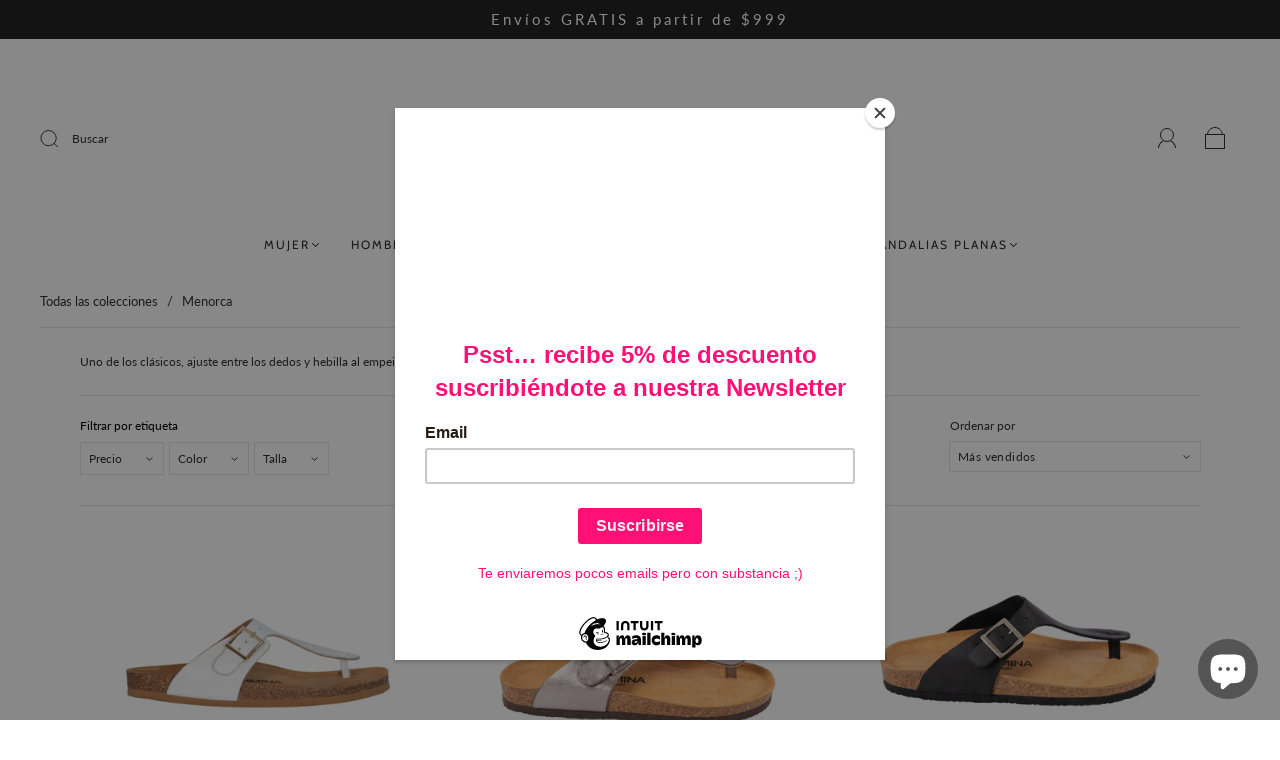

--- FILE ---
content_type: text/css
request_url: https://cammina.mx/cdn/shop/t/18/assets/custom.css?v=163555960365743267661668251514
body_size: -555
content:
.cust_hide{display:none}.custom_product_swatch .custom_error_msg{color:red}.custom_product_swatch .swatch-other .form-swatch-item.soldout label{background-color:#7264686e}
/*# sourceMappingURL=/cdn/shop/t/18/assets/custom.css.map?v=163555960365743267661668251514 */


--- FILE ---
content_type: application/javascript; charset=utf-8
request_url: https://cdn.seguno.com/2ab8030208d14a8486afcb433d226fe1/codes/YmxhY2t3ZTI1.js?v=1732807896000
body_size: -415
content:
document.dispatchEvent(new CustomEvent('__seguno-DISCOUNT-CONFIG', { detail: {"priceRule":"1188244127827","code":"BLACKWE25"} }));

--- FILE ---
content_type: application/javascript; charset=utf-8
request_url: https://cdn.seguno.com/2ab8030208d14a8486afcb433d226fe1/price-rules/1188244127827.js?v=1732807896000
body_size: -56
content:
document.dispatchEvent(new CustomEvent('__seguno-PRICE-RULE-CONFIG', { detail: {"id":"1188244127827","type":"percentage","amount":30.0,"subtotalMinimum":null,"shippingMaximum":null,"quantityMinimum":null,"oncePerCustomer":false,"startsAt":"2024-11-28T06:00:00.000+00:00","endsAt":"2024-12-03T05:59:59.000+00:00","products":[{"id":"160999538771","productId":null,"name":"Hombre","variantName":null,"type":"collection","handle":"hombre","image":null},{"id":"63754633269","productId":null,"name":"Rebajas","variantName":null,"type":"collection","handle":"ultimas-tallas","image":null},{"id":"58429669429","productId":null,"name":"Sandalias","variantName":null,"type":"collection","handle":"sandalias","image":null},{"id":"58429702197","productId":null,"name":"Tenis","variantName":null,"type":"collection","handle":"tenis","image":null}],"entitlements":[{"id":"58429669429","type":"collection"},{"id":"58429702197","type":"collection"},{"id":"63754633269","type":"collection"},{"id":"160999538771","type":"collection"}]} }));